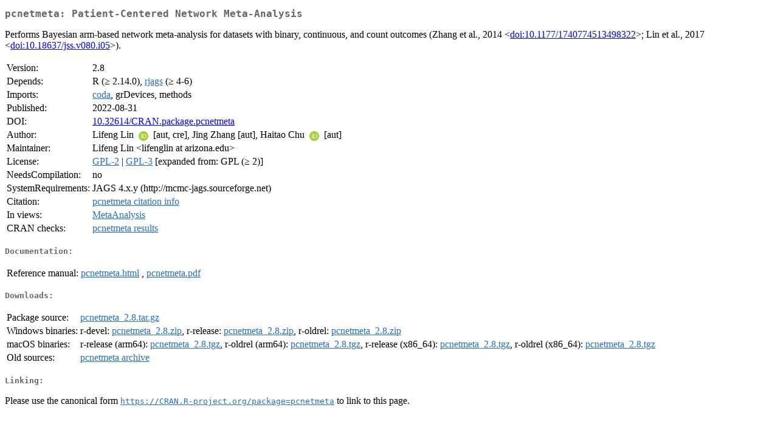

--- FILE ---
content_type: text/html
request_url: https://cran.stat.sfu.ca/web/packages/pcnetmeta/index.html
body_size: 6065
content:
<!DOCTYPE html>
<html>
<head>
<title>CRAN: Package pcnetmeta</title>
<link rel="canonical" href="https://CRAN.R-project.org/package=pcnetmeta"/>
<link rel="stylesheet" type="text/css" href="../../CRAN_web.css" />
<meta http-equiv="Content-Type" content="text/html; charset=utf-8" />
<meta name="viewport" content="width=device-width, initial-scale=1.0, user-scalable=yes"/>
<meta name="citation_title" content="Patient-Centered Network Meta-Analysis [R package pcnetmeta version 2.8]" />
<meta name="citation_author1" content="Lifeng Lin" />
<meta name="citation_author2" content="Jing Zhang" />
<meta name="citation_author3" content="Haitao Chu" />
<meta name="citation_publication_date" content="2022-08-31" />
<meta name="citation_public_url" content="https://CRAN.R-project.org/package=pcnetmeta" />
<meta name="DC.identifier" content="https://CRAN.R-project.org/package=pcnetmeta" />
<meta name="DC.publisher" content="Comprehensive R Archive Network (CRAN)" />
<meta name="twitter:card" content="summary" />
<meta property="og:title" content="pcnetmeta: Patient-Centered Network Meta-Analysis" />
<meta property="og:description" content="Performs Bayesian arm-based network meta-analysis for datasets with binary, continuous, and count outcomes (Zhang et al., 2014 &amp;lt;&lt;a href=&quot;https://doi.org/10.1177%2F1740774513498322&quot; target=&quot;_top&quot;&gt;doi:10.1177/1740774513498322&lt;/a&gt;&amp;gt;; Lin et al., 2017 &amp;lt;&lt;a href=&quot;https://doi.org/10.18637%2Fjss.v080.i05&quot; target=&quot;_top&quot;&gt;doi:10.18637/jss.v080.i05&lt;/a&gt;&amp;gt;)." />
<meta property="og:image" content="https://CRAN.R-project.org/CRANlogo.png" />
<meta property="og:type" content="website" />
<meta property="og:url" content="https://CRAN.R-project.org/package=pcnetmeta" />
<style type="text/css">
  table td { vertical-align: top; }
</style>
</head>
<body>
<div class="container">
<h2>pcnetmeta: Patient-Centered Network Meta-Analysis</h2>
<p>Performs Bayesian arm-based network meta-analysis for datasets with binary, continuous, and count outcomes
 (Zhang et al., 2014 &lt;<a href="https://doi.org/10.1177%2F1740774513498322" target="_top">doi:10.1177/1740774513498322</a>&gt;;
  Lin et al., 2017 &lt;<a href="https://doi.org/10.18637%2Fjss.v080.i05" target="_top">doi:10.18637/jss.v080.i05</a>&gt;).</p>
<table>
<tr>
<td>Version:</td>
<td>2.8</td>
</tr>
<tr>
<td>Depends:</td>
<td>R (&ge; 2.14.0), <a href="../rjags/index.html"><span class="CRAN">rjags</span></a> (&ge; 4-6)</td>
</tr>
<tr>
<td>Imports:</td>
<td><a href="../coda/index.html"><span class="CRAN">coda</span></a>, grDevices, methods</td>
</tr>
<tr>
<td>Published:</td>
<td>2022-08-31</td>
</tr>
<tr>
<td>DOI:</td>
<td><a href="https://doi.org/10.32614/CRAN.package.pcnetmeta">10.32614/CRAN.package.pcnetmeta</a></td>
</tr>
<tr>
<td>Author:</td>
<td>Lifeng Lin <a href="https://orcid.org/0000-0002-3562-9816" target="_top"><img alt="ORCID iD" src="../../orcid.svg" style="width:16px; height:16px; margin-left:4px; margin-right:4px; vertical-align:middle" /></a> [aut,
    cre],
  Jing Zhang [aut],
  Haitao Chu <a href="https://orcid.org/0000-0003-0932-598X" target="_top"><img alt="ORCID iD" src="../../orcid.svg" style="width:16px; height:16px; margin-left:4px; margin-right:4px; vertical-align:middle" /></a> [aut]</td>
</tr>
<tr>
<td>Maintainer:</td>
<td>Lifeng Lin  &#x3c;&#x6c;&#x69;&#x66;&#x65;&#x6e;&#x67;&#x6c;&#x69;&#x6e;&#x20;&#x61;&#x74;&#x20;&#x61;&#x72;&#x69;&#x7a;&#x6f;&#x6e;&#x61;&#x2e;&#x65;&#x64;&#x75;&#x3e;</td>
</tr>
<tr>
<td>License:</td>
<td><a href="../../licenses/GPL-2"><span class="CRAN">GPL-2</span></a> | <a href="../../licenses/GPL-3"><span class="CRAN">GPL-3</span></a> [expanded from: GPL (&ge; 2)]</td>
</tr>
<tr>
<td>NeedsCompilation:</td>
<td>no</td>
</tr>
<tr>
<td>SystemRequirements:</td>
<td>JAGS 4.x.y (http://mcmc-jags.sourceforge.net)</td>
</tr>
<tr>
<td>Citation:</td>
<td><a href="citation.html"><span class="CRAN">pcnetmeta citation info</span></a> </td>
</tr>
<tr>
<td>In&nbsp;views:</td>
<td><a href="../../views/MetaAnalysis.html"><span class="CRAN">MetaAnalysis</span></a></td>
</tr>
<tr>
<td>CRAN&nbsp;checks:</td>
<td><a href="../../checks/check_results_pcnetmeta.html"><span class="CRAN">pcnetmeta results</span></a></td>
</tr>
</table>
<h4>Documentation:</h4>
<table>
<tr>
<td>Reference&nbsp;manual:</td>
<td>
 <a href="refman/pcnetmeta.html"><span class="CRAN">pcnetmeta.html</span></a> ,  <a href="pcnetmeta.pdf"><span class="CRAN">pcnetmeta.pdf</span></a> 
</td>
</tr>
</table>
<h4>Downloads:</h4>
<table>
<tr>
<td> Package&nbsp;source: </td>
<td> <a href="../../../src/contrib/pcnetmeta_2.8.tar.gz"> <span class="CRAN"> pcnetmeta_2.8.tar.gz </span> </a> </td>
</tr>
<tr>
<td> Windows&nbsp;binaries: </td>
<td> r-devel: <a href="../../../bin/windows/contrib/4.6/pcnetmeta_2.8.zip"><span class="CRAN">pcnetmeta_2.8.zip</span></a>, r-release: <a href="../../../bin/windows/contrib/4.5/pcnetmeta_2.8.zip"><span class="CRAN">pcnetmeta_2.8.zip</span></a>, r-oldrel: <a href="../../../bin/windows/contrib/4.4/pcnetmeta_2.8.zip"><span class="CRAN">pcnetmeta_2.8.zip</span></a> </td>
</tr>
<tr>
<td> macOS&nbsp;binaries: </td>
<td> r-release (arm64): <a href="../../../bin/macosx/big-sur-arm64/contrib/4.5/pcnetmeta_2.8.tgz"><span class="CRAN">pcnetmeta_2.8.tgz</span></a>, r-oldrel (arm64): <a href="../../../bin/macosx/big-sur-arm64/contrib/4.4/pcnetmeta_2.8.tgz"><span class="CRAN">pcnetmeta_2.8.tgz</span></a>, r-release (x86_64): <a href="../../../bin/macosx/big-sur-x86_64/contrib/4.5/pcnetmeta_2.8.tgz"><span class="CRAN">pcnetmeta_2.8.tgz</span></a>, r-oldrel (x86_64): <a href="../../../bin/macosx/big-sur-x86_64/contrib/4.4/pcnetmeta_2.8.tgz"><span class="CRAN">pcnetmeta_2.8.tgz</span></a> </td>
</tr>
<tr>
<td> Old&nbsp;sources: </td>
<td> <a href="https://CRAN.R-project.org/src/contrib/Archive/pcnetmeta"> <span class="CRAN"> pcnetmeta archive </span> </a> </td>
</tr>
</table>
<h4>Linking:</h4>
<p>Please use the canonical form
<a href="https://CRAN.R-project.org/package=pcnetmeta"><span class="CRAN"><samp>https://CRAN.R-project.org/package=pcnetmeta</samp></span></a>
to link to this page.</p>
</div>
</body>
</html>
